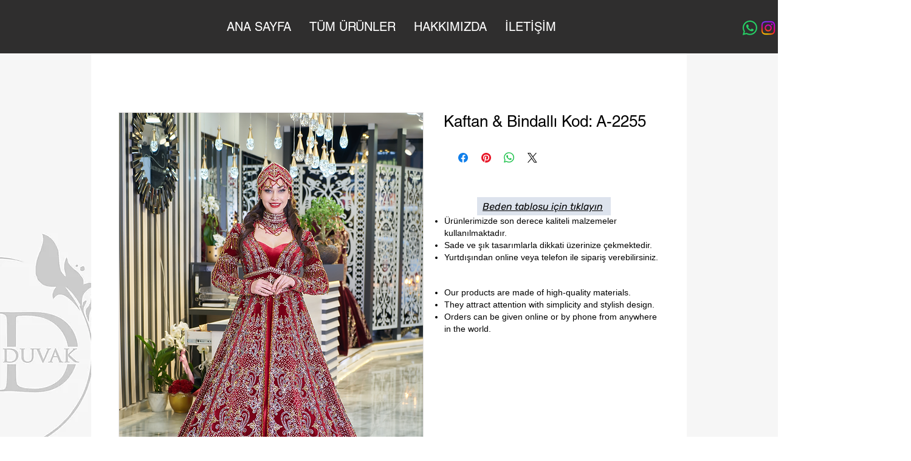

--- FILE ---
content_type: text/html; charset=utf-8
request_url: https://www.google.com/recaptcha/api2/aframe
body_size: 136
content:
<!DOCTYPE HTML><html><head><meta http-equiv="content-type" content="text/html; charset=UTF-8"></head><body><script nonce="Y5OsOHB8uff9IGphAHjdEg">/** Anti-fraud and anti-abuse applications only. See google.com/recaptcha */ try{var clients={'sodar':'https://pagead2.googlesyndication.com/pagead/sodar?'};window.addEventListener("message",function(a){try{if(a.source===window.parent){var b=JSON.parse(a.data);var c=clients[b['id']];if(c){var d=document.createElement('img');d.src=c+b['params']+'&rc='+(localStorage.getItem("rc::a")?sessionStorage.getItem("rc::b"):"");window.document.body.appendChild(d);sessionStorage.setItem("rc::e",parseInt(sessionStorage.getItem("rc::e")||0)+1);localStorage.setItem("rc::h",'1768568285367');}}}catch(b){}});window.parent.postMessage("_grecaptcha_ready", "*");}catch(b){}</script></body></html>